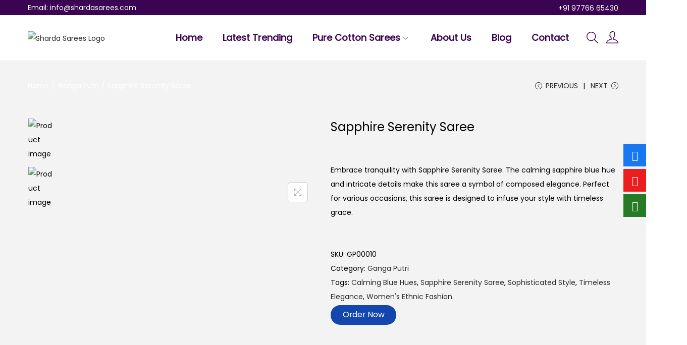

--- FILE ---
content_type: text/css
request_url: https://shardasarees.com/wp-content/plugins/woocommerce-catalog-enquiry/modules/Catalog/assets/css/frontend.css?ver=6.9
body_size: -43
content:
.desc{
    border: 0.120rem solid #e0e4e9;
    border-radius: 0.25rem;
    padding: 0.5rem;
    margin: 0.5rem 0;
}
.added_to_cart,
.catalogx-add-request-quote-button{
    margin-bottom:0.238rem;
}

--- FILE ---
content_type: application/x-javascript
request_url: https://shardasarees.com/wp-content/plugins/woocommerce-catalog-enquiry/modules/Enquiry/assets/js/frontend.js?ver=6.0.3
body_size: 407
content:
jQuery( document ).ready( function ( $ ) {
    $( '#catalogx-modal' ).hide();
    var $enquiryBtn = $('.catalogx-enquiry-btn');
    if($('form.variations_form').length > 0){
        $enquiryBtn.hide();
    }
    $('form.variations_form').on('show_variation', function(event, variation) {
        $enquiryBtn.show();
    });

    $('form.variations_form').on('hide_variation', function(event) {
        $enquiryBtn.hide();
    });

    $('.catalogx-modal-close-btn').on('click', function(event) {
        $( '#catalogx-modal' ).hide();
    });
    
	$( '#catalogx-enquiry .catalogx-enquiry-btn' ).on('click', function () {
        $( '#catalogx-modal' ).slideToggle( 1000 );
    }
	);
	$( '#catalogx-close-enquiry-popup' ).on('click', function (e) {
        e.preventDefault();
        $( '#catalogx-modal' ).slideToggle( 1000 );
    }
	);

    $('form.variations_form').on('found_variation', function (event, variation) {
            let variationData = {};
            let chosen = 0;
            let variationId = '';

            // Select the variation form
            let variationSelector = event?.target || 'form.variations_form.cart';

            // Loop through variation selects and store selected values
            $(variationSelector).find('.variations select').each(function () {
                let attributeName = $(this).data('attribute_name') || $(this).attr('name');
                let value = $(this).val() || '';
                variationData[attributeName] = value;
            });

            // Determine the variation ID
            variationId = variation.variation_id || variation.id || $('form.variations_form').data('product_id');
            $('#product-id-for-enquiry').val(variationId);

            $.post(enquiryFrontend.ajaxurl, {
                action: 'add_variation_for_enquiry_mail',
                product_id: variationId,
                variation_data: variationData
            }, function (response) {
                console.log(response);
            });
        })

});